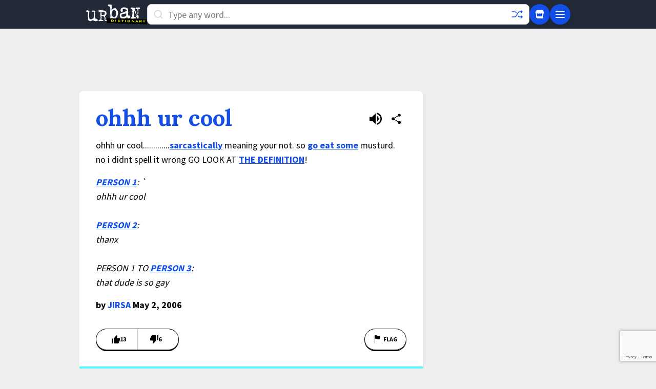

--- FILE ---
content_type: text/html; charset=utf-8
request_url: https://www.google.com/recaptcha/enterprise/anchor?ar=1&k=6Ld5tgYsAAAAAJbQ7kZJJ83v681QB5eCKA2rxyEP&co=aHR0cHM6Ly93d3cudXJiYW5kaWN0aW9uYXJ5LmNvbTo0NDM.&hl=en&v=PoyoqOPhxBO7pBk68S4YbpHZ&size=invisible&anchor-ms=20000&execute-ms=30000&cb=x03bm5pi06ls
body_size: 48556
content:
<!DOCTYPE HTML><html dir="ltr" lang="en"><head><meta http-equiv="Content-Type" content="text/html; charset=UTF-8">
<meta http-equiv="X-UA-Compatible" content="IE=edge">
<title>reCAPTCHA</title>
<style type="text/css">
/* cyrillic-ext */
@font-face {
  font-family: 'Roboto';
  font-style: normal;
  font-weight: 400;
  font-stretch: 100%;
  src: url(//fonts.gstatic.com/s/roboto/v48/KFO7CnqEu92Fr1ME7kSn66aGLdTylUAMa3GUBHMdazTgWw.woff2) format('woff2');
  unicode-range: U+0460-052F, U+1C80-1C8A, U+20B4, U+2DE0-2DFF, U+A640-A69F, U+FE2E-FE2F;
}
/* cyrillic */
@font-face {
  font-family: 'Roboto';
  font-style: normal;
  font-weight: 400;
  font-stretch: 100%;
  src: url(//fonts.gstatic.com/s/roboto/v48/KFO7CnqEu92Fr1ME7kSn66aGLdTylUAMa3iUBHMdazTgWw.woff2) format('woff2');
  unicode-range: U+0301, U+0400-045F, U+0490-0491, U+04B0-04B1, U+2116;
}
/* greek-ext */
@font-face {
  font-family: 'Roboto';
  font-style: normal;
  font-weight: 400;
  font-stretch: 100%;
  src: url(//fonts.gstatic.com/s/roboto/v48/KFO7CnqEu92Fr1ME7kSn66aGLdTylUAMa3CUBHMdazTgWw.woff2) format('woff2');
  unicode-range: U+1F00-1FFF;
}
/* greek */
@font-face {
  font-family: 'Roboto';
  font-style: normal;
  font-weight: 400;
  font-stretch: 100%;
  src: url(//fonts.gstatic.com/s/roboto/v48/KFO7CnqEu92Fr1ME7kSn66aGLdTylUAMa3-UBHMdazTgWw.woff2) format('woff2');
  unicode-range: U+0370-0377, U+037A-037F, U+0384-038A, U+038C, U+038E-03A1, U+03A3-03FF;
}
/* math */
@font-face {
  font-family: 'Roboto';
  font-style: normal;
  font-weight: 400;
  font-stretch: 100%;
  src: url(//fonts.gstatic.com/s/roboto/v48/KFO7CnqEu92Fr1ME7kSn66aGLdTylUAMawCUBHMdazTgWw.woff2) format('woff2');
  unicode-range: U+0302-0303, U+0305, U+0307-0308, U+0310, U+0312, U+0315, U+031A, U+0326-0327, U+032C, U+032F-0330, U+0332-0333, U+0338, U+033A, U+0346, U+034D, U+0391-03A1, U+03A3-03A9, U+03B1-03C9, U+03D1, U+03D5-03D6, U+03F0-03F1, U+03F4-03F5, U+2016-2017, U+2034-2038, U+203C, U+2040, U+2043, U+2047, U+2050, U+2057, U+205F, U+2070-2071, U+2074-208E, U+2090-209C, U+20D0-20DC, U+20E1, U+20E5-20EF, U+2100-2112, U+2114-2115, U+2117-2121, U+2123-214F, U+2190, U+2192, U+2194-21AE, U+21B0-21E5, U+21F1-21F2, U+21F4-2211, U+2213-2214, U+2216-22FF, U+2308-230B, U+2310, U+2319, U+231C-2321, U+2336-237A, U+237C, U+2395, U+239B-23B7, U+23D0, U+23DC-23E1, U+2474-2475, U+25AF, U+25B3, U+25B7, U+25BD, U+25C1, U+25CA, U+25CC, U+25FB, U+266D-266F, U+27C0-27FF, U+2900-2AFF, U+2B0E-2B11, U+2B30-2B4C, U+2BFE, U+3030, U+FF5B, U+FF5D, U+1D400-1D7FF, U+1EE00-1EEFF;
}
/* symbols */
@font-face {
  font-family: 'Roboto';
  font-style: normal;
  font-weight: 400;
  font-stretch: 100%;
  src: url(//fonts.gstatic.com/s/roboto/v48/KFO7CnqEu92Fr1ME7kSn66aGLdTylUAMaxKUBHMdazTgWw.woff2) format('woff2');
  unicode-range: U+0001-000C, U+000E-001F, U+007F-009F, U+20DD-20E0, U+20E2-20E4, U+2150-218F, U+2190, U+2192, U+2194-2199, U+21AF, U+21E6-21F0, U+21F3, U+2218-2219, U+2299, U+22C4-22C6, U+2300-243F, U+2440-244A, U+2460-24FF, U+25A0-27BF, U+2800-28FF, U+2921-2922, U+2981, U+29BF, U+29EB, U+2B00-2BFF, U+4DC0-4DFF, U+FFF9-FFFB, U+10140-1018E, U+10190-1019C, U+101A0, U+101D0-101FD, U+102E0-102FB, U+10E60-10E7E, U+1D2C0-1D2D3, U+1D2E0-1D37F, U+1F000-1F0FF, U+1F100-1F1AD, U+1F1E6-1F1FF, U+1F30D-1F30F, U+1F315, U+1F31C, U+1F31E, U+1F320-1F32C, U+1F336, U+1F378, U+1F37D, U+1F382, U+1F393-1F39F, U+1F3A7-1F3A8, U+1F3AC-1F3AF, U+1F3C2, U+1F3C4-1F3C6, U+1F3CA-1F3CE, U+1F3D4-1F3E0, U+1F3ED, U+1F3F1-1F3F3, U+1F3F5-1F3F7, U+1F408, U+1F415, U+1F41F, U+1F426, U+1F43F, U+1F441-1F442, U+1F444, U+1F446-1F449, U+1F44C-1F44E, U+1F453, U+1F46A, U+1F47D, U+1F4A3, U+1F4B0, U+1F4B3, U+1F4B9, U+1F4BB, U+1F4BF, U+1F4C8-1F4CB, U+1F4D6, U+1F4DA, U+1F4DF, U+1F4E3-1F4E6, U+1F4EA-1F4ED, U+1F4F7, U+1F4F9-1F4FB, U+1F4FD-1F4FE, U+1F503, U+1F507-1F50B, U+1F50D, U+1F512-1F513, U+1F53E-1F54A, U+1F54F-1F5FA, U+1F610, U+1F650-1F67F, U+1F687, U+1F68D, U+1F691, U+1F694, U+1F698, U+1F6AD, U+1F6B2, U+1F6B9-1F6BA, U+1F6BC, U+1F6C6-1F6CF, U+1F6D3-1F6D7, U+1F6E0-1F6EA, U+1F6F0-1F6F3, U+1F6F7-1F6FC, U+1F700-1F7FF, U+1F800-1F80B, U+1F810-1F847, U+1F850-1F859, U+1F860-1F887, U+1F890-1F8AD, U+1F8B0-1F8BB, U+1F8C0-1F8C1, U+1F900-1F90B, U+1F93B, U+1F946, U+1F984, U+1F996, U+1F9E9, U+1FA00-1FA6F, U+1FA70-1FA7C, U+1FA80-1FA89, U+1FA8F-1FAC6, U+1FACE-1FADC, U+1FADF-1FAE9, U+1FAF0-1FAF8, U+1FB00-1FBFF;
}
/* vietnamese */
@font-face {
  font-family: 'Roboto';
  font-style: normal;
  font-weight: 400;
  font-stretch: 100%;
  src: url(//fonts.gstatic.com/s/roboto/v48/KFO7CnqEu92Fr1ME7kSn66aGLdTylUAMa3OUBHMdazTgWw.woff2) format('woff2');
  unicode-range: U+0102-0103, U+0110-0111, U+0128-0129, U+0168-0169, U+01A0-01A1, U+01AF-01B0, U+0300-0301, U+0303-0304, U+0308-0309, U+0323, U+0329, U+1EA0-1EF9, U+20AB;
}
/* latin-ext */
@font-face {
  font-family: 'Roboto';
  font-style: normal;
  font-weight: 400;
  font-stretch: 100%;
  src: url(//fonts.gstatic.com/s/roboto/v48/KFO7CnqEu92Fr1ME7kSn66aGLdTylUAMa3KUBHMdazTgWw.woff2) format('woff2');
  unicode-range: U+0100-02BA, U+02BD-02C5, U+02C7-02CC, U+02CE-02D7, U+02DD-02FF, U+0304, U+0308, U+0329, U+1D00-1DBF, U+1E00-1E9F, U+1EF2-1EFF, U+2020, U+20A0-20AB, U+20AD-20C0, U+2113, U+2C60-2C7F, U+A720-A7FF;
}
/* latin */
@font-face {
  font-family: 'Roboto';
  font-style: normal;
  font-weight: 400;
  font-stretch: 100%;
  src: url(//fonts.gstatic.com/s/roboto/v48/KFO7CnqEu92Fr1ME7kSn66aGLdTylUAMa3yUBHMdazQ.woff2) format('woff2');
  unicode-range: U+0000-00FF, U+0131, U+0152-0153, U+02BB-02BC, U+02C6, U+02DA, U+02DC, U+0304, U+0308, U+0329, U+2000-206F, U+20AC, U+2122, U+2191, U+2193, U+2212, U+2215, U+FEFF, U+FFFD;
}
/* cyrillic-ext */
@font-face {
  font-family: 'Roboto';
  font-style: normal;
  font-weight: 500;
  font-stretch: 100%;
  src: url(//fonts.gstatic.com/s/roboto/v48/KFO7CnqEu92Fr1ME7kSn66aGLdTylUAMa3GUBHMdazTgWw.woff2) format('woff2');
  unicode-range: U+0460-052F, U+1C80-1C8A, U+20B4, U+2DE0-2DFF, U+A640-A69F, U+FE2E-FE2F;
}
/* cyrillic */
@font-face {
  font-family: 'Roboto';
  font-style: normal;
  font-weight: 500;
  font-stretch: 100%;
  src: url(//fonts.gstatic.com/s/roboto/v48/KFO7CnqEu92Fr1ME7kSn66aGLdTylUAMa3iUBHMdazTgWw.woff2) format('woff2');
  unicode-range: U+0301, U+0400-045F, U+0490-0491, U+04B0-04B1, U+2116;
}
/* greek-ext */
@font-face {
  font-family: 'Roboto';
  font-style: normal;
  font-weight: 500;
  font-stretch: 100%;
  src: url(//fonts.gstatic.com/s/roboto/v48/KFO7CnqEu92Fr1ME7kSn66aGLdTylUAMa3CUBHMdazTgWw.woff2) format('woff2');
  unicode-range: U+1F00-1FFF;
}
/* greek */
@font-face {
  font-family: 'Roboto';
  font-style: normal;
  font-weight: 500;
  font-stretch: 100%;
  src: url(//fonts.gstatic.com/s/roboto/v48/KFO7CnqEu92Fr1ME7kSn66aGLdTylUAMa3-UBHMdazTgWw.woff2) format('woff2');
  unicode-range: U+0370-0377, U+037A-037F, U+0384-038A, U+038C, U+038E-03A1, U+03A3-03FF;
}
/* math */
@font-face {
  font-family: 'Roboto';
  font-style: normal;
  font-weight: 500;
  font-stretch: 100%;
  src: url(//fonts.gstatic.com/s/roboto/v48/KFO7CnqEu92Fr1ME7kSn66aGLdTylUAMawCUBHMdazTgWw.woff2) format('woff2');
  unicode-range: U+0302-0303, U+0305, U+0307-0308, U+0310, U+0312, U+0315, U+031A, U+0326-0327, U+032C, U+032F-0330, U+0332-0333, U+0338, U+033A, U+0346, U+034D, U+0391-03A1, U+03A3-03A9, U+03B1-03C9, U+03D1, U+03D5-03D6, U+03F0-03F1, U+03F4-03F5, U+2016-2017, U+2034-2038, U+203C, U+2040, U+2043, U+2047, U+2050, U+2057, U+205F, U+2070-2071, U+2074-208E, U+2090-209C, U+20D0-20DC, U+20E1, U+20E5-20EF, U+2100-2112, U+2114-2115, U+2117-2121, U+2123-214F, U+2190, U+2192, U+2194-21AE, U+21B0-21E5, U+21F1-21F2, U+21F4-2211, U+2213-2214, U+2216-22FF, U+2308-230B, U+2310, U+2319, U+231C-2321, U+2336-237A, U+237C, U+2395, U+239B-23B7, U+23D0, U+23DC-23E1, U+2474-2475, U+25AF, U+25B3, U+25B7, U+25BD, U+25C1, U+25CA, U+25CC, U+25FB, U+266D-266F, U+27C0-27FF, U+2900-2AFF, U+2B0E-2B11, U+2B30-2B4C, U+2BFE, U+3030, U+FF5B, U+FF5D, U+1D400-1D7FF, U+1EE00-1EEFF;
}
/* symbols */
@font-face {
  font-family: 'Roboto';
  font-style: normal;
  font-weight: 500;
  font-stretch: 100%;
  src: url(//fonts.gstatic.com/s/roboto/v48/KFO7CnqEu92Fr1ME7kSn66aGLdTylUAMaxKUBHMdazTgWw.woff2) format('woff2');
  unicode-range: U+0001-000C, U+000E-001F, U+007F-009F, U+20DD-20E0, U+20E2-20E4, U+2150-218F, U+2190, U+2192, U+2194-2199, U+21AF, U+21E6-21F0, U+21F3, U+2218-2219, U+2299, U+22C4-22C6, U+2300-243F, U+2440-244A, U+2460-24FF, U+25A0-27BF, U+2800-28FF, U+2921-2922, U+2981, U+29BF, U+29EB, U+2B00-2BFF, U+4DC0-4DFF, U+FFF9-FFFB, U+10140-1018E, U+10190-1019C, U+101A0, U+101D0-101FD, U+102E0-102FB, U+10E60-10E7E, U+1D2C0-1D2D3, U+1D2E0-1D37F, U+1F000-1F0FF, U+1F100-1F1AD, U+1F1E6-1F1FF, U+1F30D-1F30F, U+1F315, U+1F31C, U+1F31E, U+1F320-1F32C, U+1F336, U+1F378, U+1F37D, U+1F382, U+1F393-1F39F, U+1F3A7-1F3A8, U+1F3AC-1F3AF, U+1F3C2, U+1F3C4-1F3C6, U+1F3CA-1F3CE, U+1F3D4-1F3E0, U+1F3ED, U+1F3F1-1F3F3, U+1F3F5-1F3F7, U+1F408, U+1F415, U+1F41F, U+1F426, U+1F43F, U+1F441-1F442, U+1F444, U+1F446-1F449, U+1F44C-1F44E, U+1F453, U+1F46A, U+1F47D, U+1F4A3, U+1F4B0, U+1F4B3, U+1F4B9, U+1F4BB, U+1F4BF, U+1F4C8-1F4CB, U+1F4D6, U+1F4DA, U+1F4DF, U+1F4E3-1F4E6, U+1F4EA-1F4ED, U+1F4F7, U+1F4F9-1F4FB, U+1F4FD-1F4FE, U+1F503, U+1F507-1F50B, U+1F50D, U+1F512-1F513, U+1F53E-1F54A, U+1F54F-1F5FA, U+1F610, U+1F650-1F67F, U+1F687, U+1F68D, U+1F691, U+1F694, U+1F698, U+1F6AD, U+1F6B2, U+1F6B9-1F6BA, U+1F6BC, U+1F6C6-1F6CF, U+1F6D3-1F6D7, U+1F6E0-1F6EA, U+1F6F0-1F6F3, U+1F6F7-1F6FC, U+1F700-1F7FF, U+1F800-1F80B, U+1F810-1F847, U+1F850-1F859, U+1F860-1F887, U+1F890-1F8AD, U+1F8B0-1F8BB, U+1F8C0-1F8C1, U+1F900-1F90B, U+1F93B, U+1F946, U+1F984, U+1F996, U+1F9E9, U+1FA00-1FA6F, U+1FA70-1FA7C, U+1FA80-1FA89, U+1FA8F-1FAC6, U+1FACE-1FADC, U+1FADF-1FAE9, U+1FAF0-1FAF8, U+1FB00-1FBFF;
}
/* vietnamese */
@font-face {
  font-family: 'Roboto';
  font-style: normal;
  font-weight: 500;
  font-stretch: 100%;
  src: url(//fonts.gstatic.com/s/roboto/v48/KFO7CnqEu92Fr1ME7kSn66aGLdTylUAMa3OUBHMdazTgWw.woff2) format('woff2');
  unicode-range: U+0102-0103, U+0110-0111, U+0128-0129, U+0168-0169, U+01A0-01A1, U+01AF-01B0, U+0300-0301, U+0303-0304, U+0308-0309, U+0323, U+0329, U+1EA0-1EF9, U+20AB;
}
/* latin-ext */
@font-face {
  font-family: 'Roboto';
  font-style: normal;
  font-weight: 500;
  font-stretch: 100%;
  src: url(//fonts.gstatic.com/s/roboto/v48/KFO7CnqEu92Fr1ME7kSn66aGLdTylUAMa3KUBHMdazTgWw.woff2) format('woff2');
  unicode-range: U+0100-02BA, U+02BD-02C5, U+02C7-02CC, U+02CE-02D7, U+02DD-02FF, U+0304, U+0308, U+0329, U+1D00-1DBF, U+1E00-1E9F, U+1EF2-1EFF, U+2020, U+20A0-20AB, U+20AD-20C0, U+2113, U+2C60-2C7F, U+A720-A7FF;
}
/* latin */
@font-face {
  font-family: 'Roboto';
  font-style: normal;
  font-weight: 500;
  font-stretch: 100%;
  src: url(//fonts.gstatic.com/s/roboto/v48/KFO7CnqEu92Fr1ME7kSn66aGLdTylUAMa3yUBHMdazQ.woff2) format('woff2');
  unicode-range: U+0000-00FF, U+0131, U+0152-0153, U+02BB-02BC, U+02C6, U+02DA, U+02DC, U+0304, U+0308, U+0329, U+2000-206F, U+20AC, U+2122, U+2191, U+2193, U+2212, U+2215, U+FEFF, U+FFFD;
}
/* cyrillic-ext */
@font-face {
  font-family: 'Roboto';
  font-style: normal;
  font-weight: 900;
  font-stretch: 100%;
  src: url(//fonts.gstatic.com/s/roboto/v48/KFO7CnqEu92Fr1ME7kSn66aGLdTylUAMa3GUBHMdazTgWw.woff2) format('woff2');
  unicode-range: U+0460-052F, U+1C80-1C8A, U+20B4, U+2DE0-2DFF, U+A640-A69F, U+FE2E-FE2F;
}
/* cyrillic */
@font-face {
  font-family: 'Roboto';
  font-style: normal;
  font-weight: 900;
  font-stretch: 100%;
  src: url(//fonts.gstatic.com/s/roboto/v48/KFO7CnqEu92Fr1ME7kSn66aGLdTylUAMa3iUBHMdazTgWw.woff2) format('woff2');
  unicode-range: U+0301, U+0400-045F, U+0490-0491, U+04B0-04B1, U+2116;
}
/* greek-ext */
@font-face {
  font-family: 'Roboto';
  font-style: normal;
  font-weight: 900;
  font-stretch: 100%;
  src: url(//fonts.gstatic.com/s/roboto/v48/KFO7CnqEu92Fr1ME7kSn66aGLdTylUAMa3CUBHMdazTgWw.woff2) format('woff2');
  unicode-range: U+1F00-1FFF;
}
/* greek */
@font-face {
  font-family: 'Roboto';
  font-style: normal;
  font-weight: 900;
  font-stretch: 100%;
  src: url(//fonts.gstatic.com/s/roboto/v48/KFO7CnqEu92Fr1ME7kSn66aGLdTylUAMa3-UBHMdazTgWw.woff2) format('woff2');
  unicode-range: U+0370-0377, U+037A-037F, U+0384-038A, U+038C, U+038E-03A1, U+03A3-03FF;
}
/* math */
@font-face {
  font-family: 'Roboto';
  font-style: normal;
  font-weight: 900;
  font-stretch: 100%;
  src: url(//fonts.gstatic.com/s/roboto/v48/KFO7CnqEu92Fr1ME7kSn66aGLdTylUAMawCUBHMdazTgWw.woff2) format('woff2');
  unicode-range: U+0302-0303, U+0305, U+0307-0308, U+0310, U+0312, U+0315, U+031A, U+0326-0327, U+032C, U+032F-0330, U+0332-0333, U+0338, U+033A, U+0346, U+034D, U+0391-03A1, U+03A3-03A9, U+03B1-03C9, U+03D1, U+03D5-03D6, U+03F0-03F1, U+03F4-03F5, U+2016-2017, U+2034-2038, U+203C, U+2040, U+2043, U+2047, U+2050, U+2057, U+205F, U+2070-2071, U+2074-208E, U+2090-209C, U+20D0-20DC, U+20E1, U+20E5-20EF, U+2100-2112, U+2114-2115, U+2117-2121, U+2123-214F, U+2190, U+2192, U+2194-21AE, U+21B0-21E5, U+21F1-21F2, U+21F4-2211, U+2213-2214, U+2216-22FF, U+2308-230B, U+2310, U+2319, U+231C-2321, U+2336-237A, U+237C, U+2395, U+239B-23B7, U+23D0, U+23DC-23E1, U+2474-2475, U+25AF, U+25B3, U+25B7, U+25BD, U+25C1, U+25CA, U+25CC, U+25FB, U+266D-266F, U+27C0-27FF, U+2900-2AFF, U+2B0E-2B11, U+2B30-2B4C, U+2BFE, U+3030, U+FF5B, U+FF5D, U+1D400-1D7FF, U+1EE00-1EEFF;
}
/* symbols */
@font-face {
  font-family: 'Roboto';
  font-style: normal;
  font-weight: 900;
  font-stretch: 100%;
  src: url(//fonts.gstatic.com/s/roboto/v48/KFO7CnqEu92Fr1ME7kSn66aGLdTylUAMaxKUBHMdazTgWw.woff2) format('woff2');
  unicode-range: U+0001-000C, U+000E-001F, U+007F-009F, U+20DD-20E0, U+20E2-20E4, U+2150-218F, U+2190, U+2192, U+2194-2199, U+21AF, U+21E6-21F0, U+21F3, U+2218-2219, U+2299, U+22C4-22C6, U+2300-243F, U+2440-244A, U+2460-24FF, U+25A0-27BF, U+2800-28FF, U+2921-2922, U+2981, U+29BF, U+29EB, U+2B00-2BFF, U+4DC0-4DFF, U+FFF9-FFFB, U+10140-1018E, U+10190-1019C, U+101A0, U+101D0-101FD, U+102E0-102FB, U+10E60-10E7E, U+1D2C0-1D2D3, U+1D2E0-1D37F, U+1F000-1F0FF, U+1F100-1F1AD, U+1F1E6-1F1FF, U+1F30D-1F30F, U+1F315, U+1F31C, U+1F31E, U+1F320-1F32C, U+1F336, U+1F378, U+1F37D, U+1F382, U+1F393-1F39F, U+1F3A7-1F3A8, U+1F3AC-1F3AF, U+1F3C2, U+1F3C4-1F3C6, U+1F3CA-1F3CE, U+1F3D4-1F3E0, U+1F3ED, U+1F3F1-1F3F3, U+1F3F5-1F3F7, U+1F408, U+1F415, U+1F41F, U+1F426, U+1F43F, U+1F441-1F442, U+1F444, U+1F446-1F449, U+1F44C-1F44E, U+1F453, U+1F46A, U+1F47D, U+1F4A3, U+1F4B0, U+1F4B3, U+1F4B9, U+1F4BB, U+1F4BF, U+1F4C8-1F4CB, U+1F4D6, U+1F4DA, U+1F4DF, U+1F4E3-1F4E6, U+1F4EA-1F4ED, U+1F4F7, U+1F4F9-1F4FB, U+1F4FD-1F4FE, U+1F503, U+1F507-1F50B, U+1F50D, U+1F512-1F513, U+1F53E-1F54A, U+1F54F-1F5FA, U+1F610, U+1F650-1F67F, U+1F687, U+1F68D, U+1F691, U+1F694, U+1F698, U+1F6AD, U+1F6B2, U+1F6B9-1F6BA, U+1F6BC, U+1F6C6-1F6CF, U+1F6D3-1F6D7, U+1F6E0-1F6EA, U+1F6F0-1F6F3, U+1F6F7-1F6FC, U+1F700-1F7FF, U+1F800-1F80B, U+1F810-1F847, U+1F850-1F859, U+1F860-1F887, U+1F890-1F8AD, U+1F8B0-1F8BB, U+1F8C0-1F8C1, U+1F900-1F90B, U+1F93B, U+1F946, U+1F984, U+1F996, U+1F9E9, U+1FA00-1FA6F, U+1FA70-1FA7C, U+1FA80-1FA89, U+1FA8F-1FAC6, U+1FACE-1FADC, U+1FADF-1FAE9, U+1FAF0-1FAF8, U+1FB00-1FBFF;
}
/* vietnamese */
@font-face {
  font-family: 'Roboto';
  font-style: normal;
  font-weight: 900;
  font-stretch: 100%;
  src: url(//fonts.gstatic.com/s/roboto/v48/KFO7CnqEu92Fr1ME7kSn66aGLdTylUAMa3OUBHMdazTgWw.woff2) format('woff2');
  unicode-range: U+0102-0103, U+0110-0111, U+0128-0129, U+0168-0169, U+01A0-01A1, U+01AF-01B0, U+0300-0301, U+0303-0304, U+0308-0309, U+0323, U+0329, U+1EA0-1EF9, U+20AB;
}
/* latin-ext */
@font-face {
  font-family: 'Roboto';
  font-style: normal;
  font-weight: 900;
  font-stretch: 100%;
  src: url(//fonts.gstatic.com/s/roboto/v48/KFO7CnqEu92Fr1ME7kSn66aGLdTylUAMa3KUBHMdazTgWw.woff2) format('woff2');
  unicode-range: U+0100-02BA, U+02BD-02C5, U+02C7-02CC, U+02CE-02D7, U+02DD-02FF, U+0304, U+0308, U+0329, U+1D00-1DBF, U+1E00-1E9F, U+1EF2-1EFF, U+2020, U+20A0-20AB, U+20AD-20C0, U+2113, U+2C60-2C7F, U+A720-A7FF;
}
/* latin */
@font-face {
  font-family: 'Roboto';
  font-style: normal;
  font-weight: 900;
  font-stretch: 100%;
  src: url(//fonts.gstatic.com/s/roboto/v48/KFO7CnqEu92Fr1ME7kSn66aGLdTylUAMa3yUBHMdazQ.woff2) format('woff2');
  unicode-range: U+0000-00FF, U+0131, U+0152-0153, U+02BB-02BC, U+02C6, U+02DA, U+02DC, U+0304, U+0308, U+0329, U+2000-206F, U+20AC, U+2122, U+2191, U+2193, U+2212, U+2215, U+FEFF, U+FFFD;
}

</style>
<link rel="stylesheet" type="text/css" href="https://www.gstatic.com/recaptcha/releases/PoyoqOPhxBO7pBk68S4YbpHZ/styles__ltr.css">
<script nonce="mRf8HfuyzIQ7_8Dx_pncjQ" type="text/javascript">window['__recaptcha_api'] = 'https://www.google.com/recaptcha/enterprise/';</script>
<script type="text/javascript" src="https://www.gstatic.com/recaptcha/releases/PoyoqOPhxBO7pBk68S4YbpHZ/recaptcha__en.js" nonce="mRf8HfuyzIQ7_8Dx_pncjQ">
      
    </script></head>
<body><div id="rc-anchor-alert" class="rc-anchor-alert"></div>
<input type="hidden" id="recaptcha-token" value="[base64]">
<script type="text/javascript" nonce="mRf8HfuyzIQ7_8Dx_pncjQ">
      recaptcha.anchor.Main.init("[\x22ainput\x22,[\x22bgdata\x22,\x22\x22,\[base64]/[base64]/MjU1Ong/[base64]/[base64]/[base64]/[base64]/[base64]/[base64]/[base64]/[base64]/[base64]/[base64]/[base64]/[base64]/[base64]/[base64]/[base64]\\u003d\x22,\[base64]\x22,\x22w4c9wpYqw6Rnw7IIwrfDlMOFw7vCo8O6FsKrw7FPw5fCti8Ab8OzDMKfw6LDpMKZwr3DgsKFbcKJw67CrxZmwqNvwqVDZh/DilzDhBVceC0Gw7N1J8O3OMK8w6lGKcKPL8ObbgQNw77CiMKvw4fDgG3DmA/[base64]/DgxPCmMOawrbCvCZ/PcKNIMO2wpjDg1bCnkLCqcKkIEgLw41IC2PDv8OfSsOtw4vDl1LCtsKuw7w8T25kw5zCjcOcwqcjw5XDgV/DmCfDp0Mpw6bDlsKAw4/DhMKWw4TCuSAxw5UvaMKpAHTCsQPDnlQLwr06OHUWCsKswplwKksQbH7CsA3CpsKMJ8KSXUrCsjALw7taw6TCo19Tw5ItZwfCi8K/wq1ow7XCrcOkfVQ/wqLDssKKw7teNsO2w7xkw4DDqMOvwow4w5Rrw4zCmsOfQhHDkhDCusOKf0ljwp9XJlXDosKqI8Kow6Nlw5t6w5vDj8KTw6ZgwrfCq8Omw4PCkUN3ZxXCjcK0wo/[base64]/[base64]/w5Ryw5k7QsK0w6DCgWouw6wGPjTDjsK+w7xrw43DgsKXZ8KbWyZgBDtwdMOuwp/[base64]/CgsK8w5TDicK2wp/DnsOewqFQWcKnw7PCv8ONw4YJZRXDtFMaLHkYw688w5p3wrXCu3zDoGIETjjDt8OxZ2HCpBXDh8KbPDnCk8K3w4XCqcK8EFh/fUQiGcKSw7o6MivCsFRrw6XDrWtxw4sPwrTDoMOKEcO7w7zDosKlWk/CoMOML8KrwpZ6woPDmsKST0/Dv0FFw67Dh2QdTcKBZRdqw4TCu8Oew5HDtMKKAmnDohcmNMK2NcKPN8Oew64yWDvCpcO2wqfDuMOuw5/DjcK/w4YPDcKpwp7Dn8O3cATCu8KUIcOnw6x8wrnDpsKMwrBbFMOwQ8O4wooOwqzCkcKQZWTDp8KLw7bDuSoGwogaYsKFwrlhfkTDrcKWPmhfw5PCuXpEwq/CvHDCthnCjD7CriVQwrHDi8OfwrPCuMO9w7gLfcOQO8OIYcKQSEnDscK4dHlFwq7ChkZdwrRAOis6Y1QGw4XDlcOMwrzDuMOtw7FPw5oUUwYxwp9Fbh3CjMOLw7fDg8KJw6HDsQfDtkp2w5/CpcOJCMODe0rDnUTDg0XCtcKGGAhLFDLDnkDDkMKpwocwTXtww7zDjmcqUEXDsmfDhyJUTBrCo8O5V8ODY01CwpBQSsK8w7sJDWU4QsK0w5/DusKyVxILw6TDqcKKLFoUE8OLJ8ONfQPCu2oEwrPDvMKpwrMvCybDgsKJJsKmIFbCugnDp8KeZzhxHzHCnMKQwpo7wqo0FcK1UsOowp7ClMOecGViwppTXsOnKMKVw5/[base64]/DlcKSPxrDrMK7wp0cE8O9NsK5wqXDtsO8K8OgcAhhwr8nJsOgXsK6w7jDiixbwqpVLSZ3wq3DhcKJDMOSwrg+w7bDgsOfwqHCqQtyMMK0QsORLUTDuQbCqcO0wqPDsMKgwrfDmMO+W3tCwqsneyprX8OkeyLCncO4W8K3E8Kzw7/[base64]/[base64]/w5oDw5hNYGhyLFlMwqPDvSPCh2TCqlHDh3XDkjrDqm/[base64]/[base64]/DvsKBLVjDiEfDssO/[base64]/DusKYwrjDtWTDnE1CcMK+IMOAwoDDrsKzw44sH150Zw9NVsObFMKKasOtImLCpsKwfsKQEMKWwrjDnTzCll0qX3Njw6DDmcKVSCzCs8KNc1vClsKmECLDixPCgmrDsyvDp8O5wp8gw6HCiEVmb1HDksODecKRwpRPcRzCkcKRPAI1woQKJ2MaMWEew5/CocKmwqItwoTCl8OtJsOeHsKCcC/DncKfOMOcFcOBw7J4VTnCh8K4AsKMZsKlw7AVCyxewpvDl0gxO8OewqDDsMKrwph/wrvDgXA9GDITccK/OsODw4wpwr1JQMKZam5SwonDiGjDqFjCr8K+w7PCtcKlwpcewp5CHMO/w6DCi8KpcV/CmQ5QwqfDpllyw5ERdsKpTcKGAloVwpktIcOvwrjCs8O5BsOOJcKlwp9lRG/Cr8K0OcKudcKzO1YowrNFw7U+ecO4wofCtMOFwqRmUsKuajJbw6Yxw4rCkEbCqsOAw4UUwoPCt8KgIcKjEMKSUg9JwqteIzPDjcOFDFcQw47CtsKWI8OwIwjCnWvCrSYPVMKCVcOrZcO6FMKRfsOkJ8Ouw5LCjQjCrHTDnMKWf2rDsl/[base64]/DiTTDmMOISWfCusK7JsOWwojCrVDDhMKmw41UcMKhw4wYDcOFRcKUwogKDsKBw63Dk8OpYzfCqlPCoVgzw7YzWVRHEUPCqiDCvcOWLRljw7cPwo1Nw73DisK6w7c4W8Obw55Vw6cAwonCgkjDvUXCssK3w5jDtl/CmcO0wqHCpCvDhcOQSMKjOgLCsBzCtHHCtsOiK2ZFwrnCp8Kww68fZQFaw5DDrEfDo8OafQTDq8KFw53CtMKFw6jDncKDw6tMw7nCoG7CsBjCi2jDncKgEhTDrMKvLsOvSsK6M3tuw7jCqWDChxYAw4PCgsOhwrZQMsO/ECBoG8Osw5s0wpvCrsOZAMOWRhh6wofDk0bDsVgYciTDnMOqwrtNw7pywp3CrHnDrsOnS8KIwo4dNMOlLMKTw7zDp0V5J8OXRWLCjDfDhwklXMOUw6DDmHEMVcODwpFOc8KBHxrCmcOdHsKXEsOMLQrCmMODLsOkFV0POGXDmMKeA8K2woxRI1Fqw5E5VsO/w7jDuMOkLcOTwqRFNFnDglXDhE1tKcO5NMOXw67DvQXDkcKLEMO+PlLClcOmLGE6ZwbChAPCiMOAw47DrDTDs0N4wpZaVwE/LkNpUcKXwonDuw3CrjnDtMOww4UdwqxVw4kkS8KracOow49HITwJRkzDpwlGRsOZwqRlwp3ClcOaVcKVwr7CucOBwrvCksOtBcKMwqpXS8O6woPCocOMwofDtMO9w5YjCMKGQ8OEw6HDo8Kqw7pnwrnDtcOuQDwYOBtww6RTCWU1w5QIw7cWZy/CgcKLw5Z9wpAbZnrCg8OCbzLCgFgmwq/[base64]/CjsK/GyTCpFvDrMKFF1vDvMKdZBzClMOVQ0MUw7/CnH/DmcOycMKGZR3CuMOUw7rCq8KHw5/DiXwfLiVQY8OxDQhYw6Z6dMOfw4B6JS84w4PDoztSFyZMwq/DmcObAsOtwrdPw613w4MdwrPDm3xNJy0Ffw0pM23Dv8KwdTFWflTDol/CiyjCm8OGYEUKOBMaacKZw5zDoEAKZRYYw5bDo8O7LMOcwqcvWsOlP0AYN03CgMKrAjLCrRc3VMOiw5fCvsKoN8KuWsKQNi3DgsKFwqnDsDvCrWJJE8O+wr3Du8O2wqNlw4JZwobCok/Drx5LKMO0wrvCuMKONTR/ccKww6JxwpzDulPCusKoTl4Zwo49wrlRVsKBVSIVT8OkdcOPw6DChxFIw6hHwq/Dr3Uawp4DwrnDocO3W8K/w7PCrgE8w7JXFWk5w7fDhcK5w7nDrMKxdnrDg1XCs8KvaBo2GHPDp8OMIMO+czRqJipsF3PDlMO4NFoFLHp3wpbDpg3DhMKpwopNw4bCnRkmwpU6wo9tVVLDjMO8KsOow7zDhcKJKMOMDMOZbwtOBwFdMDNMw6nCkFLCtEkFNCHDtcKge2PCqcKYfk/CowBmasKxUwfDpcOWwrjCtWA6fMKYS8Owwp4ZwoPCtMOMbB0Swr3CscOOw7otLgvCmcKgw5xnwpDCgsKGOMOTDiJKworDpsOiw6Nww4XDgk3DpE8SV8KKwo4ZPkwiOMKvBcOLwq/DvsODw6fCoMKdw4Vqwr3ChcOyAsOOEsOjMRTChMOyw75bw6Qrw40VZQvDoCzCjCcrDMKGJyvDgMKwFsOEc1jCosKePsOvSAfDkMK9fl3DgT/DisK/MsK+BGzDkcKIajAgNEAiRMOqZXgSw556BsK8w6wBwo/CmkA5w67CgsOKwprCt8KSO8ORKy9jGUl2WSXCu8O4HXsLKcKzKwfCpsKSw5DCtWIDw4/DjcOtawkFwpQ8F8KVd8K5XzXClMOFwrlqJ1zDhMOIEMK9w5Mgw43DkRnCvQTDoA1Lw58GwqPDj8KtwpUaMlLDicOCworDsA1Ow6DDucK/AsKZw77DihrDkcKiwrrCqcK5wq7Do8Oxwq3CjXnCg8Ouw4dAXzxTwpbCuMOVw4rDtVQ6HRHCp2VkYcK6KMOow7jCj8KywrF3wplUEcO0RjbDkAPDgELCicKjYMOxw6NPA8O8BsOOwrTCq8OoOsKcS8Osw5DCgl5vP8K6cRfCrG/DmUHDtkoHw7gJPnTDvsKjwo7DocK4McKCGsKnVsKLZsOkBXFFwpU1WUkUwpnCgsOBBRfDhsKIJ8KywoEHwqsPZMKKwpPDssKeeMOSR3vCj8KeEysQUmvCmgsUw5U7w6TDisODe8OeWcK9wpB+woQ5PGBPGlDDgcOgwqLDosK7YGFFC8OwQicKw48uH2ohCsOHXcKUIw/CpjjCuyJ9wpXCkl3DjA/DqEErw5xTWW4BS8OiCMK0BDJbA2NdAMK4wq/DlzHDlcOSw47DlEPCqsK1wpZvMHbCv8KhAMKAWlNcw5VWwqLCnMKKwq7CrcOuw71IYsOZw719UsOQPllHNm/CqFbCkTvDqsKOwrvCqsKjwq/DkQFdbcOFRhXDnMKrwr53HEnDh17DjnnDk8K8wrPDh8Oxw51IMkHCkjDCpkJjBMK4wqHDrw7Ci2fCrkN4JsO0wrgEJyUUH8K3woMIw4TCgcKVwoVRwrvDgjxpwovCiinCkMKqwp19ZWfCgyPDjHfCsUTDucOew4NJwpLCniFeSsKlfAPDgD5bJi/CtAPDtcOWw6fCkMKLwrTDpg3CtnE5c8OAwobCrcOYY8Kyw71BwpDDh8Kewq9bwrUzw6xeDMOUwrUPWsOCwqpDw58zTcKRw5ZRw4rDrVN9wqPDt8KqcnHCrDVuKCzCo8OJfsOrw6vCmMOqwqkTLV/DucO+w4XCssK+XcKRLHzCm09Lw7tkw7LDlMKawq7DpsOVecOhw7wswrUZw5PDvcKDfX4yTlMBw5VSwqATw7LCr8KSw73Ckl3DoE/CsMKMESDChsKufMOFYsODQ8K2fwXDnMOBwpEMwrrCrEdSND7CscKjw7wLc8KTfUjCjDzDrn43wq9fQjdvwrs1ZMKWAFDCmDbCpsO4w5lywoE4w5TCqVXDisKvw79Pw7FQwokSwoxpd3/Ck8O8wrE7W8OiHMOYw5YBARh2MgI1D8KZw6Y+w67DsW87w6LDrkUffMKaBcKDTcKHL8KVw6EPJ8OGwplCwofDuRwYwowGKsOrwoIUMWRDwqY9c3XDqG4FwphBF8KJw5bDtcOHQFtAwpoADB/CvUjDt8K0w4hXwr1Gw7DCu2nDicOSw4DDrcOgfgQhw5PCgErDu8OIQjbCk8KKBMKcwr3CrALCncOgD8OhG2LDtXRWwqbDo8KBUcKMwoHCtcOrw7vCqxIJw4bCggINw79+wqxGwoDCp8OPdWLDsHVkXG86OzFPPcKAwqYrXcKxw687w6/[base64]/CuXPCqVvDoMOjw4d8cBfDrcKjwpnClsOLwpnCmcOMw707fMK8IzgkwrzCucOMayDCnlE2a8KFAUXDjsKJw4xHSsKgwoVNw4DDmsOrNUgsw77Ck8KMFmQXw7/DpATDhE7DjMOBKMOSOw8xw7rDpDzDgBvDsS5Ow5ZRK8O6wqrChwpqwqM5wpdyR8KowpF0OnnDuQXDiMOlwol6cMOOwpRDw4s7wqFzwq0JwrkIw6LCu8KvJ2HClHJVw74Xwq/[base64]/CoBfDuMKKODfDlMKaw5cfEQoEIMOeccOKw5XDi8KQw7DCoGkcFX/CnsOVfsKywodZZmfDmcKbwqzDnhwwRx3DqcOJR8Khwo/CkzBIwqpMwobCnsOSUsO2woXCpQbCkXsjw6/DgB5nw47DgMK8woXCqsOpT8OLwpLDmXnDqWnDnGdYw7XCjXzCicK3QWE8BMKjw5bDvg4+PSXDpMK7TMKVwqDDmnXDscOQMcOGL0lLbcO7aMO4fgsxX8OeDsKmwoDCoMKsw5rDpSxkw4ZCw4fDrsOuJMOVd8KUDMOMM8K5eMOxw5HCpWXDiEvDhnRIC8Knw67CvsO6wo/Di8KwcsODwrbDpWMhKSjCvg3DgwNlKMKgw7vDsQXDh3hvFsOOwoNDw6FoGAXCiVUrb8K8wpjDgcOOw45bU8K9NsKmw65Qwps6wrPDqsKswpMPbFbCvsK6wrsjwpNYH8K7f8Kzw7vDshBhQ8OKB8KKw5zDjsOfDgtyw5HDmRLDigPCqyFcHkMOGDXDgcOUPVcVwo/ClR7CjmLChsOlw5nDtcKaLhTCnjHCsgVDdHHCuXDCkjbCiMOIKUzDo8Kqw4bCpiNfw6kCw47CrhvDgsKHE8OOw47DoMOGwobCsAdPw4nDqEdWw7LCrsOmwqbCsW9Pw6TChl/CrcK7LcKPwoPCkGkYwrpZU2TCl8KswosuwptMckV9w6TDkmpzwpxiwojDjgYxYQ9ZwqdBwrXDj2FMw6x2w6nDrAnChcOeF8Krw5bDvMKPVsOaw4QjYcKcwps8wqsmw7nDuMKFJnErwq3CgsOdw5wew6jCr1bDuMKtGn/DoydDw6HCucOWwq4Yw65gT8K3WjhxEVNUG8KtGsKswohLSD/CpMOQPl/CmcOtwq7Dm8KVw6geYMKlMsOhJMOtcFYYw4oqDA/Cn8KJwoInw54EJyRNwrjDtTbDhcOaw49cwq13QMOoFMKhwrIVw7cEwoHDvjDDv8OQGTBHwrXDgjzCh0rCqnjDgE7Dng3CpsO/[base64]/wrwSw7lhwp7ClVBgwpAnwo7CrSgVUlkwInnCpsOGbMKnPihdw7pOTcO0wo44bMOxwrhzw4TDnntGY8KeFm5cY8OfKkTCpGvChcOPOBDCjjwGwrdcch8aw6XDjT7Cqk5+QUsiwrXDnWhOwqtzwoR3w5giIsKew43Dp3rDlMO6w5rDt8OPw7xHJsO/wpEIw6Eywq84c8KLJ8OXwr/DuMK7wqjCmGnCvMOrwoDDvMKkwr8BYGQrw6jCmVbDp8Ocd0RCOsO4YwUXw7jDnsOSwoXDlCtbw4Mjw75Mw4XDv8K8CBMfw4TCkMKvasKZw70dPgjDs8KyHxEbwrFlZsKMw6DDnD/CthbCkMKCABDDtcK7w5nCp8OkaFPDi8OVw4AIfUnCjMK/[base64]/wrPCin3Cgg8FHsOdwqYWIGNMZWgNFsO9bFLDtMORwoAxw7VXwpp9eyTDv2HDksOFw5rCjAUgw5/CpQEmw7nDvkfDkgI/bD/DjMKPw7zDrsK4wotWw4rDvU7CosOfw7bCtUHCgj7CksOyXD1WFsKKwrRXwqXDo21yw5JIwp9/[base64]/WC3CjFzCt8KUYzsYwrkYA8OXKgTDocKBVxxiw4fDkcKDAl5wLsK+w4J8M1lGP8KWXHzCn0XDqhh0dnzDgAJ/w7I3wr1kMRglBmXDtsKhwrhQRMONDj9kD8KLQnthwoIJwpLDjnJUf2nDlV/DuMKCJsKwwo/[base64]/[base64]/ZjELwrnCj8O7w5w2w5bCssOuwqocb8OmSSfDiCcnfjXDhFbDksK/[base64]/WcO9w5TCg8K0DcK0w4bCs27DqMOmM8OCER3DmXk+wrUswoB/R8K3wqbCpTw2woBgHCpgwrXCpHXDicK9RsOtw77DlQsodAXDmGV4VmbCv3d0w7J/XsOBwpF6d8KZwpUUw68PFcKhMcKww7jDtsKUwqkNJUXDgV/[base64]/[base64]/XsKKEBHDu3/CmMKLw7czdTLDnxt2wp/CosKDwrTDnsKgw7/Dj8Oxw5sOwq7CpxvCu8KKUcOYw4VDw6dEwqF+RMOYbW3CoQlqw67ChMOKa23CizZDwo4PN8Ofw4HDtlTCo8Ksbx/[base64]/DkcORBB7CsSbCoMO5MMOMcsO2wrbDrcKJeMOow63CrcO0w5/Cpj3DicOsKlNIEXjCo3gkwrs5wrtvw7nDoT8NNsK5fsKoPcO/wr0CecOHwoLCpcK3AxDDjMKxw4okdsKpI1sewoY9XcKBbU0RCWovw5l8TgcfFsOrVcOhWsO0wrHDlsOfw4NMw7EadMO3wqhMWHQcwrHCklU4H8ORUF8MwqDDk8KYw6FDw7jCnsKuccOmw4zCuwnCr8ODd8OVw4nDix/CrgPCnsKew60ewo7DkCLDt8OjVMOIMm3DksO7KcK8LcKkw700w69gw5Egf2jCi13CnTTCusKjCWdJKyfCkEV3wrAGQlnCpMO/QiofKsKqw4Qww5fCiW/Cq8Oaw4FpwoDDvcK3w4U/KsOzwoM5wrXDpsOwdRPCgDXDlcKxwoVmUQLDm8OjID7DhMOGVMOcXyZSVcKBwo3DqMKqDlLDk8O4wowGR0/Ct8KzcTPCssKYCFvCoMKVw5NzwpfDhRHDsjVPwqgmPcOJw79aw7JoccO3V0lSdUl+DcO6cj9CfsOyw6dVcQbDmVvCvwgPSm0lw47CscOib8Kbw7tsMMKHwrcyKjnDiHvComwNwpNXw5zDqi/DgcKNwr7DngnCnRfCuRsGf8OdSMOlw5QXdVXCo8KdMsKsw4DCsCskwpLDgcKncXZywpZ6DcKYw5Bsw5XDtgrDiGvChVzDugoZw70eJAvCg3fDg8Kow61JanbDocK4bRQkwpnDnMKVwoLDr0t8dcKhw7APw7MdM8KXIcOVRMKvw4IQOsOiPcKsVsOxwp/CisKXHU8MaDVOIhxfw6NlwrDDkcKXZcOcQz3DiMKPPkU9WMOHOcOTw5zDtMK/RRBww4PChhDDo0/Ch8OhwprDmRlAw40BDDjCgWzDqcORw7lhL3EtKCvCmGrCgRvDm8KNcMKXw43CrT8Dw4PCkcOaf8OKJcOJwotZNsOyHmBaIcOcwoNwGCB9WsOCw5xVSDtIw77DmlIbw4rDrMK3FcOVbl/[base64]/IFJRZA52IFnCqzJUTHcCwp3Co8KaJcKcLj0VwqbDqlfDhgbCicK/w6XCtzgtaMOCwpkiesKwXy/CqF7Dt8KBwow5wpPDgmrCuMKNHk1Fw5vDp8OhMcO1Q8OIwqTDuXXCsEYLWW3CmcOJwofCoMKYBFvCisO8wqvCiBluV1rDqcOqFMK1Pi3Di8OvDMKLFl/Dl8OdL8KmTS7CnMKLH8Ofw7guw4hUwpLCrcOpXcKUwow7w4h2bEvCqMOTRsKCw6rClsOfwo1/[base64]/DG4yNSZ9worClCwQKXHCjVsVMcKTSg0DPEpxVBR3FsOFw4XCgcKmw61yw6MmW8K9HcO0wp1RwpHCn8OkL1w9EiTDsMO5w6l8UMO3wrDCrklXw5/DmR/Cj8KqBsOXwrhFDmsfdT5kw5NFJwTDk8OUfcOxW8KMd8O3wrHDhcOIfllfGhPCjsOGV33CqmPDgAI2w7hDIMO9wplfw6LCm25zw6PDicKFwrNyE8K/wqvCv1/DlsKNw7kTBgstwpzCi8Omw7nCnmEuS0UwNinCi8K5wq/CgMOSwpVWwq0jw4zDh8OBw6NuNFjCnGnCpV5RCg7CpcKoF8K0LmZvw5fDgU4BdCvCmcK/woQ9WMOdagZRZUZSwpBJwpbDocOuw4LDqTgvw6rCrMOkw6jCnx4LWg1pwrXDt295w6gvFMKlUcOCcwtRw5LDmMObdjtAegrCjcOCWxLCnsOOdxVGIRxow7FFMUfDicO6YcOIwoNZwqLCmcK9SEzCrHFVXxV8GsK/w4rDl1DCnMO1w6IACGlywos0M8KVVsKswqk+XA0dQ8Kqw7ctWF5UAyPDhQfDt8O3M8Ojw6Imw5s7Q8OfwptoMMOhwoAQAhbDl8K/AsOqw6jDpsO5wobCnx3DtcOPw65ZAMOmVsOMUgPCgDTCmMKZN0rDvsKhH8KRW2TDksOLADc5w5PDtMOOEsO0BG7CgDzDvsKywpzDoW0zIi8Dwr85w7oNwo3DpQXDu8OLwpTCgikQJkAJwpVVVSt8em/ChcKKGMOpCUtsQz7DqsKCZUDDn8KMKkvDgsO5esOVwqsYw6NZfhnDv8K/w6bCscKTw4LDvsOkwrHCqsOWwqnDh8OqYsOkcxfDgW3CjMKRTMOawrM7ewJjMiHDmCEyL2PCp3cCw5A5b3B/NsKfwr3DjcO4w6DDoW/[base64]/DvnUXPcOAw7zCjgcIFMOIwpXDhcOefsKTw5vDuMOFw5xrOlRWwpoPN8KUw4XDoDF0wqjDtm3ClQXDosKkw65MYsKYw4URGAMdwp7DsW89DlgdA8OUR8KCSlfCu17CpygWKCRRwqjCi3gMccKvJMODUT/Dp3tcNMKtw40jY8OrwqMgScKwwqrClHUzQU1LNzxSC8KFwrfDu8K4esKaw69kw7nCvDTCuSB5w6vCoFvDjcKrw4Ikw7LDjRbCgGRJwosVw4bDlg4DwrQlw7PCl3bCrwtxK3x2ETtqw5HCksKIN8OwQGNSZcOow5zCjMKTw7zDrcOWwpR+fhTDqSJaw7s2ZsKcwq/[base64]/[base64]/HBRIwos7Ny7CsztGwrrCg8OkRcKYbcOiAMK7wpHCj8KSwoUGw6txY1/DhnJkEUBUwqY9TMKowqRVwqvDikZEFMO9Eg15csOnwpzDgABCwr5LD3PCsnfCu1TDs03DmsKUK8KiwpAnTmNDw59Sw45VwqJ1RmfCqsOheizDoGcaDcKfw7/CoxxbUGjDgibCnMKvwrMvwpMiFjplIsKewppFwqVVw412VCg1VcONwplTw6rDhsOyL8OULEd7KcODHg1wLSPDj8ORGcOAEcO0UMKyw6LCjcOdw7kWw6R/w7fCiHdyfkBmwrrDt8Kgwrduw7otSmIjw5LDtV/Dj8OtZXPCtsO0w7PDpBjCiX3DhMK8MMKfYMO1fMOwwrdtwoAJD0LCkMKAYMO2RgJsacK6MsK1w4LCqMODw6dhVT/Cm8O5w64yVcOQwq3CqlPDqxwmwoIFw514worDj3Maw7LDn3bDmcOZSlIJbXQkw4nDvmkUw7xEIy4dZABZwodjw5/[base64]/[base64]/Dt3TCmW3CmXF7KhQFwpNQGlrDqmM0DMKVwrMHRsKMw41uwpNAw53CtMKbwqHDl37Dp2DCv3BTw4Fuw6vDp8OgwojCmRctw77Dql7CkcObw7YFwqzDplTCtTJiS0A8YyHDnsKjwph5wofDvlXDjsO/wo4Dw6jCjsKTO8K5GMO4FB/Cviknw7HCicOWwqfDvsObIsOfJycfwol9PkrDlMKwwrpiw4DDni3DvHDCv8OuecOmwoA3w5NXBmvCqEHCmAJndhDCmGzDocKQNxnDnRxew5HCgsOXw5jCoTY6w4JgJnfCrRMBw47DvcOBLMOmQxBuHEvDp3jCl8Orw7zCksOxwp/DhsKMwoZAwq/DocO2Yj5lwplAwp7CvlTDpsOyw5M4ZMOvw6kOJ8Kfw4lxw6whDl/DrcKMI8O2dcO6wqXDqcO2wrB2LEEiwrfDgntJVibCvMOoNQhkwpXDhMKdwr8mVsO3EEFGO8KyXMOkwrvCrMKWAMKWwqvCssKuS8KwYcKxWDFiw4IsTwZETcOsKXBhUCHDqMKgw6oMKnNTB8Oxw57DhTUpFDJgXMKqw7/Ci8OTwqnDucKCVcO3w4/DhcOIT3DDnMOOwrrCkMKUwox2U8KWwp3CjE3DvyDCvMOww6vDgDHDi103Vxk/wrIDAcODecKOwpx8wrs9w6zCiMKCwr8+w6/[base64]/[base64]/Ds2PDlmPDrng+w7XCimPDisKRZMKRcD5gE1XCvsKJwql2w6k/w6Fiw67DkMKRXsKULMKewpl0Wg5+acKlVlRyw7AcIGJawp4pwqw3UiU9FQJgwrvDuQPCm3fDpMKcwpoVw6/CojPDgsOISn3DimBQwo3CridHUD3Dmi5Ww6fDtm0/worCtcOCw4jDsxzCui3Ci2F/RxovwovDthM1wrvCssO4wq/Dt0Z9woEAHgvClw1JwrnDq8KzcCfCn8OyTFDCnATCkMOuw6XCmMKEwrLDp8KCdFPChMOqHjc1JMOAwqTDgGMzQnUFN8KFHsKhXX7ClFjDpsORewDCmcKQK8K8UcOTwrwmKMO2YcKHOyVyGcKCwp9RCGTDp8OjWMOqPsO6F0fDk8OUwp7CgcKPLV/[base64]/[base64]/wobCkGzDpMOlGMKVIlQbcl7CksKxw7nDo8K8w5jCqmfDpjMKwocGBMK2wqTDnhzCkMK9UMOZcAzDhcO/[base64]/CssKww5hPw7RUOsOONSTCmcO/w63DtMOLwog5acKaUQzDjcKZwpXDvytlZMKhcRrDrFrDpsOpAGtjw7pYCcKowrLCmnkoLVZIw47CmBvDkMOUw5PCoQHDgsOldSbDu1gbw7tcwq7Cik/DrcO/wr/CiMKKcFEnCcOWfXMyw4fDhMOiZwEuw6wKw6/CqMKOfBwXIsOPw6snI8OcGzshwp/DjcO7wo4wfMOzQ8OCwroJwqxee8Kjwp5sw57Dh8OYR07CjsKTwpw7wpVhw5XCucKTKlJgPMOdHsKyDHXDuDTDmcKRwoI/wqI8wrfCgEwUTnTCpMKrwr3DmMKPw4fCtgIcBENEw6Uzw67CoWl2D1vCgSjDu8O6w6rCgDHDj8OSUUjCqsKPfUXDh8O/w4EkQsOxw7PDgVXDu8Obb8OTesKJw4bDqlXCg8OVWMOiw7HDlgJow49UV8OVwpvDhFwywp0gwq3Cm0XDqDonw47CkErDvgEKFsKfOhDCvyhSE8K8PCgSB8KGEcK+SDjCjgTDqcOgRkF9w4Z3wrEUCcKywrTCs8K9dSLCvcONw4pfw5Mjw5ElQATClsKkwqsBwo/CtC3CmR3DosO5G8KKEiV6Z29Iw7LDnDoJw6/DisOOwrzDmTJlE2nCjMKkHMKAw6IdXUoAFMKxO8ODGz9+WnjDoMO1cwN1wohIw6kXKsKDw4rDl8K8PMOew78hFsOvwqPCpV7DkBFMO1cLIsO8w6g2woJ7ZndLw5fCuGvCusOAccOaex/CuMKAw704w4c5csOGA0jDq2XDr8OywqUOGcO6e1lXw73CgMOnwoZzw4rCtMO7UcKyDj1pwqZVL0tHwphfwrrCsD3CjCbCu8Kmw7rDjMKeWW/DhMK2ajxMw77CnCsUwq0cXSNsw6PDssOpw4bDqsKXfcKUwrDCqMO1fMO5SMOINcOXwq8uacOHMMK3IcKoE0fCkXzCiCzCnMO0Pz/CiMK1ek/DmcOQOMKtbcK3NMO0w4HDghjDgMOCwoMMHsKCV8OCP2YpYsOAw7HClsK4w4Y1wqjDmxnCksOqECjDlcK6VlFAw4zDhsKawooDwpTCuh7CoMOPwqVkwpbCtsKEE8KRw5MjWnoQB13CkMKrBcKgwpvCklbCnsKnwo/CvMKRwrbDpjcGByLCjibDoGsaKjBbwohyYMOADnVJw7XCnjvDklbCm8KdDsKUwpYeQ8KCwovClEbCuDEAw4rCtsK0e3IJwrfCs0t2JsKbBm3CncKnPcOMwqVdwqYKw4A/[base64]/ChSLDr8OvwoDDkTFQwpNjTMOGwpHDjcKsR8Osw7xvw5PChAcoPQ4oBXobGkXCnsO0woJeEErDocOKdC7Co2kMwoHDhMKBworClMKEbiRQHApcO1k8enbDg8KBODRXw5bDhiXDgsK5EXZKw7wxwrllwp/Ch8Kqw5F2cXpvWsORXQhrw6MJLMOaK0LCk8K0w7law6LCoMO3RcKRw6rCi2bCiTxQwozDgcO7w73DgmrDlsOVwrvCq8OxI8KaHsOoTcKNwqnDiMKLQ8KJw7LCnsOPwpUnGD3DqnnDjkNEw7ZSJsOLwo1rLcOsw4kpU8KZAsK7woAHw75VAArCmsKtRzXDsV7CuB/CisOqDcOZwr42woDDiQ9MMxEpw4cfwqU9c8OwflXCskRjfk3DucK3wpxrQMKLQMKCwrQCZcOrw7VENXI4wrzDlMKMFnbDtMOiwrnDocKYUQNVw4l9MRJzUh/DvnJPB38HwqrDv3hgb0ZvFMOQwq/Dh8KZwr3DonpzJRHCgMKIB8KuMcOGw5nCjDMKw6UzX3HDoW4TwqPCnSIzw4DDiBDCmMK+WcK6w55Ow7kKwrpBwqlnwrMaw57DqS5CP8OzSMO9Nj3CmGnDkQQjTmQkwqsgw5M1w4Jvw75Gw63CrMKDf8KSwqPCrzwDw7s4wr/[base64]/LsKYf2jCtcKTLAoyHsOQSFPCicOMScKAwqDChAJQwrHCskZhC8O2MsOvbwQ2wq7DvwZdw5NCDwdvHXsNHcKTSUMmw5QVw7fCsydycVvCoxHDkcKgYVpVw5d1wpBUCcOBF1ZUw7vDncK5w4oSw5XCiXnDisONfg0jCmk2w7ZhAcK/w4rDuVg/w5TCqG8RcB7Cg8Oaw5DCrsKrwoAxwp7DnCV7wrDCosOkOMK4wo41wrDDii/[base64]/[base64]/CmWIVUsKndEnDhsOnwqsMwo7Cr2oLwpDCtMOGw7/DrsO6JcKbwpvDjVhvFsOhwqxqwpg1wpNiDBQfHUoFK8KlwobDiMKeO8OCwpbCk3Fyw7LCiVs9wo9yw54Yw7EOVcOlOcOKw60EMsKewqMHQw9VwqwLK0tWw7BBIsOhwpTDihDDj8KRwpjCuzHCkAfCj8OjJsOCZsK3wrcPwq0JIcKxwpMLQ8K9wrkyw5/[base64]/DtWQWMTXClDpvJsOvwo5MPGcyQA/CocKQWBghwrjDjVjDi8KVw48SD0zDkMOVN0PDqDkDdsK7TWtqw5LDmG/[base64]/[base64]/CnlDDhMOjZMKJDk4mUMKrwq4xwpjCuVh1BlBDHTxLwrXDvFkSw4MqwotrHl/DvMO/[base64]/w6xSw4PDpw3DisKXw4TDjcOwI8K3eMOOEB42wpDCtBbDhDvDi1xyw61Kw7/Ct8Ohw6hSN8K5VMOJw7vDjsKgesKxwpbCqXfCj13CjBHChlBzw7lBV8KJw7chZQ4sw6vDoHo8bSbDmXPCn8OzcR5Xw4vDtnjDn0gawpJowqfClcKBwqM9YsOkOsObTcKGw5YlwrHDgkAyB8OxP8Kiw4TDhcKNwo/[base64]/wpEKwoh5w7vDisOFw7jDow1DK15zciVPwr/[base64]/DsEk9SMKbw4/[base64]/wrh4wq5LAjLDk8KWN1kNKwd3w5TDnDB8wrrDh8KhUAfCpMOWw5zDkQnDqD3CicKGwpjCoMKRw40sb8KjwrfCpkrCogbCnn/CrxJiwpZ0w47DoRfDkAczA8KGP8KfwqFVw7hqEBzChUxjwo8PDsKkLRRww6chwqNjwo5lwqjDmcO0w5nCtsOQwqQjw5hWw4rDisKhdzzCrMO/[base64]/DtAjCn2XCiAnDgyAcSHbDgcOkw57DpcKdwr/CmD10TFDCuFxlSMKbw7jCrMKdwonCrBvCjAULTUYmM3F4A2/CmkjCqsKHwp3Cu8KbCMOSwpPDsMOaflDDvEfDoUvDvsOXCcOQwozDn8Kcw6DDlMK+DR5owqRRwqjDolZ6w6fDocOVw5c+w7pKwoHClMKvUg/Din/[base64]/DosKcYcOAPQDCi8OkC8KxODJJYm1IbCvCu2cHw5jCnW7Drk/[base64]/[base64]/O3XClsOewp7DhRrCh30zDcOTw6fDv8O4UAbCjsK6fMOvw74bJEfDlXZxw73DsyxXw5dhw7MFwpHCq8KBw7rCqkpjw5PDswMKRsKOCCwSTcOTPxVrwosWw4wSDznCi2rCg8K/w4xlw47DksOLw5J1w65sw5B9woHCrcOaQMOtHCViOiPCmcKrwrcowqvDlsKCw7Q+CxgWVWkVw651esOgwqECRMKVRBN6wrfDq8Ogw5/[base64]/DqcKBCC5BwpHDqHVTwpUowobCiCHCsQvCkirDv8K4RMO0w7VKwqYyw5BDAcONwqrCvA4/bMOfe1XDjVbDlMOZcADDn2BqY3tAUMKhPxM6wq0rwofDj3BqwrrDlMODw7XDnzVgOMK+wpnCicO2wr8Hw7tYKF5tXQbChy/DgQPDnSzCmsKAF8O4wp/[base64]/DmgDCpEZgw7IaEURhwpZtS8KLdDN5w4TDl3PDv8Ksw581w5fDnsOCwrnDrCMHPsOjwqzCtsKHPMKkbiLDkCXDk07Cp8KTSsK7wrgtwo/[base64]/HRp1VcKldMKRw6QVEBvDlcKCw5PCpcKZDHrDgSvChcOACsOOMCTChMK/w44yw68rwq3Dp2oTwpXCthLCosKfwoVsFER8w7cvw6PDqMOPfiPDhjPCt8KBZMO5Uy9+wrPDsDPCoycHfsOcw4JWSMOYJk9AwqEUe8OpI8KqJsOpB0JnwqBswrbCqMOhwqLCnMK9w7NswqfCssKiecKLOsOrBT/DoX7DqF3DiXAdwrrCksOgwotRw6vCvcK6CcKTwrFSw5jDjcKSw4nDlsOZwqrDnlzDiAnDhHlBMcKDDMOGchRRwo1Uwplhwq/CusOdBGzDgHpuDMKqNyXDiAIgBsODwqHCrsOGwpjCtMO3V1/Du8Kdw60Ew6rCjmjCtzovwpLCi3kYwpDCksK7BMKSwo/[base64]/[base64]/CtMOYwp7CvcOPE8OLwrJXw4Urb1UoH3cUwpJlw6vDrwTDlsOfwpTDo8Kgwo7Dq8OGV3F4BTcBKlolLmPDgMOTwqskw6tuE8KPTsOZw5/ClMOeFsO6wr/ClVIFGsOGCWjCjF8Bw7bCsQ\\u003d\\u003d\x22],null,[\x22conf\x22,null,\x226Ld5tgYsAAAAAJbQ7kZJJ83v681QB5eCKA2rxyEP\x22,0,null,null,null,1,[21,125,63,73,95,87,41,43,42,83,102,105,109,121],[1017145,420],0,null,null,null,null,0,null,0,null,700,1,null,0,\[base64]/76lBhnEnQkZnOKMAhnM8xEZ\x22,0,0,null,null,1,null,0,0,null,null,null,0],\x22https://www.urbandictionary.com:443\x22,null,[3,1,1],null,null,null,1,3600,[\x22https://www.google.com/intl/en/policies/privacy/\x22,\x22https://www.google.com/intl/en/policies/terms/\x22],\x22K9K8GkpKTw6q91g41zeuKo289/Upz81AWC0NV0NWcpI\\u003d\x22,1,0,null,1,1769240612710,0,0,[128,10,123,105],null,[49,60,172,18,144],\x22RC-X3PWfL7RDKbWMw\x22,null,null,null,null,null,\x220dAFcWeA4p7q2UTyeUKUvFJFd8TmA6fzciIRqaQRPKIIfwd7Wly07_Ac_1AYod1JmmMSkzEisDxJ-oxWHqLSouvo1O4NTNe4SA1A\x22,1769323412595]");
    </script></body></html>